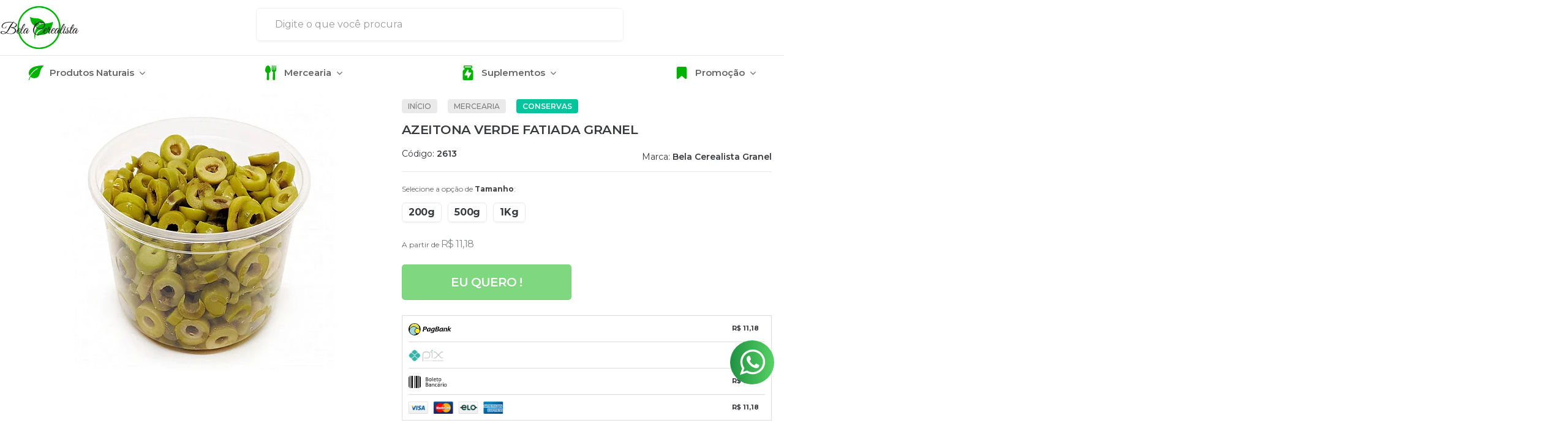

--- FILE ---
content_type: text/html; charset=utf-8
request_url: https://accounts.google.com/o/oauth2/postmessageRelay?parent=https%3A%2F%2Fwww.belacerealista.com.br&jsh=m%3B%2F_%2Fscs%2Fabc-static%2F_%2Fjs%2Fk%3Dgapi.lb.en.2kN9-TZiXrM.O%2Fd%3D1%2Frs%3DAHpOoo_B4hu0FeWRuWHfxnZ3V0WubwN7Qw%2Fm%3D__features__
body_size: 161
content:
<!DOCTYPE html><html><head><title></title><meta http-equiv="content-type" content="text/html; charset=utf-8"><meta http-equiv="X-UA-Compatible" content="IE=edge"><meta name="viewport" content="width=device-width, initial-scale=1, minimum-scale=1, maximum-scale=1, user-scalable=0"><script src='https://ssl.gstatic.com/accounts/o/2580342461-postmessagerelay.js' nonce="xYOv7II4pLk7gP0Ju-Aqgg"></script></head><body><script type="text/javascript" src="https://apis.google.com/js/rpc:shindig_random.js?onload=init" nonce="xYOv7II4pLk7gP0Ju-Aqgg"></script></body></html>

--- FILE ---
content_type: text/css
request_url: https://www.belacerealista.com.br/avancado.css?v=20251210-082213
body_size: 332
content:
.menu.superior .nivel-um li.categoria-id-18125563 > a {
	background: url(https://cdn.awsli.com.br/2498/2498910/arquivos/leaf2.svg) no-repeat left center;
    padding-left: 34px;
    background-size: 24px;
    margin-right: 150px;
}

.menu.superior .nivel-um li.categoria-id-18125564 > a {
	background: url(https://cdn.awsli.com.br/2498/2498910/arquivos/cutlery.svg) no-repeat left center;
    padding-left: 34px;
    background-size: 24px;
    margin-right: 150px;
}

.menu.superior .nivel-um li.categoria-id-18125565 > a {
	background: url(https://cdn.awsli.com.br/2498/2498910/arquivos/dietary-suplement.svg) no-repeat left center;
    padding-left: 34px;
    background-size: 24px;
    margin-right: 150px;
}

.menu.superior .nivel-um li.categoria-id-18125567 > a {
	background: url(https://cdn.awsli.com.br/2498/2498910/arquivos/ribbon.svg) no-repeat left center;
    padding-left: 34px;
    background-size: 24px;
}


#boxVideoMapa {
    padding-top: 60px;
    padding-bottom: 30px;
}


.ucoluna {
    width: 50%;
    float: left;
}

@media only screen and (max-width: 768px) {
    .ucoluna {
        width: 100%;
        float: none;
    }
}



.menu.superior .nivel-um {
    text-align: center;
}

.g_ .logo a > img {
    max-height: 120px !important;
}

#boxTarja {
    display: flex;
    flex-direction: row;
    justify-content: center;
    align-items: center;
}


.tarjaItem {
    width: 320px;
}

@media only screen and (max-width: 768px) {
    .tarjaItem {
    width: 100%;
    }
}


--- FILE ---
content_type: application/javascript
request_url: https://cdn-83s.pages.dev/servicos/purchasehome/script.js
body_size: 1441
content:
const purchaseHome={
	loadProducts: function(){
		// if(typeof $listProducts === 'undefined') return;
		// $listProducts.forEach((item) => this.getProductData(item));
		document.querySelectorAll(".listagem-item").forEach((item) => this.getProductData(item.classList[1].split("-")[2]))
	},
	changeQuantity: function(target, type){
		let total = parseInt($(target).closest(".qtde-adicionar-carrinho").find("input").val());
		
		switch(type){
			case 'up':
				total = parseInt($(target).closest(".qtde-adicionar-carrinho").find("input").val())
				total+=1;
			break;
			case 'down':
				total = parseInt($(target).closest(".qtde-adicionar-carrinho").find("input").val())
				total-=1;
				if(total <=0){
					total = 1
				}
			break;
		}
		
		$(target).closest(".qtde-adicionar-carrinho").find("input").val(total);
		
		let attrHref = $(target).closest(".sc-price-selected").find(".botao-comprar").attr('data-href');
		$(target).closest(".sc-price-selected").find(".botao-comprar").attr('href', attrHref+total);
	},
	getProductData: function(pid){
		let self = this;
		document.querySelectorAll('.prod-id-'+pid).forEach((item, index) => {
			if(index >= 1) return;
			let a = item.querySelector('.produto-sobrepor').href
			$.get(a).done((response) => {
				let dp = new DOMParser().parseFromString(response, "text/html");
				let vr = dp.querySelectorAll('script[type="text/javascript"]')[2].innerText;
					vr = vr.split(";")[2].trim().replace("var variacoes = ","");
					if(vr === "undefined") return;
				
				try{
					vr = JSON.parse(vr)
				}catch(e){
					let tempObj = vr.replace(/ 0+(?![\. }])/g, ' ').split("var")[0];
					vr = eval(`(${tempObj})`);
				}
				
				let variacoes = [];
				for(let item of dp.querySelectorAll(".principal .acoes-produto.hide:not(.indisponivel)")){
					let variacao = {
						id: item.getAttribute('data-produto-id'),
						variacao: item.getAttribute('data-variacao-id'),
						nome: dp.querySelector(`.atributo-item[data-variacao-id="${item.getAttribute('data-variacao-id')}"] span`).innerText.trim(),
						price: parseFloat(item.querySelector(`[data-sell-price]`).getAttribute('data-sell-price')).toLocaleString("pt-BR", { minimumFractionDigits: 2 , style: 'currency', currency: 'BRL' })
					}
					
					// for(let pid of vr){
					// 	if(pid[item.getAttribute('data-produto-id')]){
					// 		variacao.buy_id = pid[item.getAttribute('data-produto-id')][0]
					// 	}
					// }
					
					variacoes.push(variacao);
				}
				
				self.createPurchaseBoxContent(variacoes, document.querySelectorAll('.prod-id-'+pid));
			})
		})
	},
	createPurchaseBoxContent: function(variacoes, item){
		function createBox(target){
			let div = document.createElement("section");
				div.classList.add("sc-purchase");
				
			let priceDetails = document.createElement("div")
				priceDetails.classList.add("sc-price-selected");
				
				
				
			// let ul = document.createElement("ul");
			// 	ul.classList.add("sc-ul")
			
			// for(let i of variacoes){
			// 	let li = document.createElement("li");
			// 		li.textContent = i.nome;
			// 		li.setAttribute('data-id', i.id)
			// 		li.setAttribute('data-price', i.price)
					
			// 		li.addEventListener("click", ({target}) => {
			// 			$(target).closest("ul").find("li").removeClass("active");
			// 			$(target).addClass("active")
			// 			$(target).closest(".sc-purchase").find(".sc-price-selected").html(`
			// 			<strong class="preco-promocional cor-principal titulo">${target.getAttribute('data-price')}</strong>
			// 			<div>
			// 			<div class="qtde-adicionar-carrinho"><input type="number" min="1" value="1" class="qtde-carrinho" name="qtde-carrinho" tabindex="0"><div class="quantity-nav"><div class="quantity-button quantity-up" onclick="purchaseHome.changeQuantity(this, 'up')"><i class="fas fa-caret-up"></i></div><div class="quantity-button quantity-down" onclick="purchaseHome.changeQuantity(this, 'down')"><i class="fas fa-caret-down"></i></div></div></div>
			// 			<a href="/carrinho/produto/${i.id}/adicionar/1" style="margin-top: 0 !important; width: 100% !important" data-href="/carrinho/produto/${i.id}/adicionar/" title="Adicionar produto ao carrinho" class="botao botao-comprar principal botao-comprar-ajax" data-loading-text="<i class='icon-refresh icon-animate'></i> Aguarde" data-placement="left" tabindex="0"><i class="fas fa-shopping-cart"></i>Adicionar</a>
			// 			</div>
			// 			`)
			// 		})
					
			// 	ul.append(li);
			// }
			
			// div.append(ul);
			
			let select = document.createElement("select");
				select.classList.add("sc-selectOption")
			
			let def = document.createElement("option");
				def.selected = true;
				def.disabled = true;
				def.innerText = "Selecione";
				
			select.append(def);
				
			for(let i of variacoes){
				let option = document.createElement("option");
					option.innerText = i.nome;
					option.value = i.id+"-"+i.price;
					option.setAttribute('data-price', i.price)
				
				select.append(option)
			}
			
			select.addEventListener("change", ({target}) => {
				$(target).closest(".sc-purchase").find(".sc-price-selected").html(`
						<strong class="preco-promocional cor-principal titulo">${target.value.split("-")[1]}</strong>
						<div>
						<div class="qtde-adicionar-carrinho"><input type="number" min="1" value="1" class="qtde-carrinho" name="qtde-carrinho" tabindex="0"><div class="quantity-nav"><div class="quantity-button quantity-up" onclick="purchaseHome.changeQuantity(this, 'up')"><i class="fas fa-caret-up"></i></div><div class="quantity-button quantity-down" onclick="purchaseHome.changeQuantity(this, 'down')"><i class="fas fa-caret-down"></i></div></div></div>
						<a href="/carrinho/produto/${target.value.split("-")[0]}/adicionar/1" style="margin-top: 0 !important; width: 100% !important;" data-href="/carrinho/produto/${target.value.split("-")[0]}/adicionar/" title="Adicionar produto ao carrinho" class="botao botao-comprar principal botao-comprar-ajax" data-loading-text="<i class='icon-refresh icon-animate'></i> Aguarde" data-placement="left" tabindex="0"><i class="fas fa-shopping-cart"></i>Adicionar</a>
						</div>
						`)
			})
			
			div.append(select);
			
			div.append(priceDetails)
			
			$(target).find(".acoes-produto").empty().append(div)
		}
		
		item.forEach((it) => {
			createBox(it)
		})

		$(item).find(".acoes-produto").attr('style', "display: block !important;margin: 0 5px;")

		
	},
	init: function(){
		this.loadProducts();
	}
}

$(document).ready(() => {
	purchaseHome.init()
})